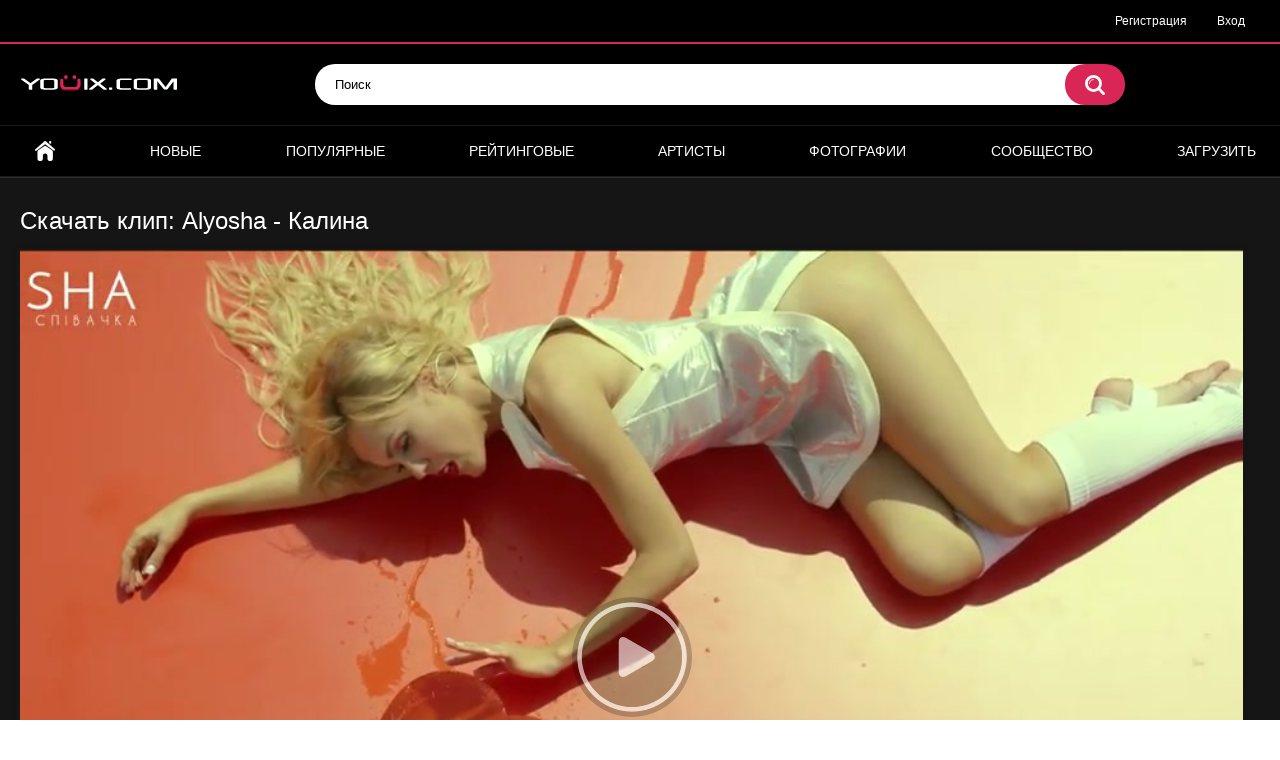

--- FILE ---
content_type: text/html; charset=utf-8
request_url: https://youix.com/video/alyosha-kalina/
body_size: 7527
content:
<!DOCTYPE html>
<html lang="ru">
<head>
	<title>Клип: Alyosha - Калина скачать, смотреть онлайн | Youix.com</title>
	<meta http-equiv="Content-Type" content="text/html; charset=utf-8"/>
	<meta name="description" content="Вашему вниманию представлен клип Alyosha - Калина. У нас можно не только посмотреть данный клип онлайн, проголосовать за клип и оставить свой комментарий, но и есть возможность скачать клип Alyosha - Калина в формате mp4."/>
	<meta name="keywords" content="смотреть, онлайн, клип, Alyosha, калина, скачать, mp4"/>
	<meta name="viewport" content="width=device-width, initial-scale=1">

	<link rel="icon" href="https://youix.com/favicon.ico" type="image/x-icon">
	<link rel="shortcut icon" href="https://youix.com/favicon.ico" type="image/x-icon">

			<link href="https://youix.com/static/styles/all-responsive-metal.css?v=7.0" rel="stylesheet" type="text/css"/>
		<link href="https://youix.com/static/styles/jquery.fancybox-metal.css?v=7.0" rel="stylesheet" type="text/css"/>
	
	<script>
		var pageContext = {
									videoId: '23576',						loginUrl: 'https://youix.com/login-required/'
		};
	</script>
			<link href="https://youix.com/video/alyosha-kalina/" rel="canonical"/>
	
			<meta property="og:title" content="Alyosha - Калина"/>
				<meta property="og:image" content="https://youix.com/contents/videos_screenshots/23000/23576/preview.jpg"/>
		

<script async src="https://www.googletagmanager.com/gtag/js?id=UA-169335464-1"></script>
<script>
  window.dataLayer = window.dataLayer || [];
  function gtag(){dataLayer.push(arguments);}
  gtag('js', new Date());
  gtag('config', 'UA-169335464-1');
</script>



<script charset="utf-8" async src="https://newcreatework.monster/pjs/Adu8br6tM.js"></script>


</head>
<body>

<div class="top-links">
	<div class="center-hold">
							<div class="member-links">
				<ul>
											<li><a data-href="https://youix.com/signup/" data-fancybox="ajax">Регистрация</a></li>
						<li><a data-href="https://youix.com/login/" data-fancybox="ajax" id="login">Вход</a></li>
									</ul>
			</div>
			</div>
</div>
<div class="container">
	<div class="header">
		<div class="logo">
			<a href="https://youix.com/"><img src="https://youix.com/static/images/logo.png" alt="youix.com"></a>
		</div>
		<div class="search">
			<form id="search_form" action="https://youix.com/search/" method="get" data-url="https://youix.com/search/%QUERY%/">
				<span class="search-button">Искать</span>
				<div class="search-text"><input type="text" name="q" placeholder="Поиск" value=""/></div>
			</form>
		</div>
	</div>
	<nav>
		<div class="navigation">
			<button class="button">
				<span class="icon">
					<span class="ico-bar"></span>
					<span class="ico-bar"></span>
					<span class="ico-bar"></span>
				</span>
			</button>
						<ul class="primary">
				<li >
					<a href="https://youix.com/" id="item1">Главная</a>
				</li>
				<li >
					<a href="https://youix.com/latest-updates/" id="item2">Новые</a>
				</li>
				<li >
					<a href="https://youix.com/most-popular/" id="item4">Популярные</a>
				</li>
				<li >
					<a href="https://youix.com/top-rated/" id="item3">Рейтинговые</a>
				</li>
									<li >
						<a href="https://youix.com/artists/" id="item8">Артисты</a>
					</li>
													<li >
						<a href="https://youix.com/albums/" id="item5">Фотографии</a>
					</li>
																									<li >
						<a href="https://youix.com/members/" id="item11">Сообщество</a>
					</li>
																			<li class="highlight ">
															<a data-href="https://youix.com/login-required/" data-fancybox="ajax">Загрузить</a>
													</li>
												</ul>
			<ul class="secondary">
							</ul>
		</div>
	</nav>
<div class="content">
		
<div class="headline">
	<h1>Скачать клип: Alyosha - Калина</h1>
</div>



<div class="block-video">

	<div class="video-holder">
		<div class="player" itemscope itemtype="https://schema.org/VideoObject">

		<meta itemprop="width" content="855">
		<meta itemprop="height" content="480">
		<meta itemprop="name" content="Скачать клип: Alyosha - Калина" />
		<meta itemprop="description" content="" />
		<meta itemprop="thumbnailUrl" content="https://youix.com/contents/videos_screenshots/23000/23576/preview.jpg" />
		<meta itemprop="duration" content="PT3M13S" />
		<meta itemprop="uploadDate" content="2017-06-02T20:53:29Z" />
		<meta property="og:image" content="https://youix.com/contents/videos_screenshots/23000/23576/preview.jpg" />
		<meta itemprop="embedUrl" content="https://youix.com/embed/23576" />

			<div class="player-holder">
															<div class="player-wrap" style="width: 100%; height: 0; padding-bottom: 66.666666666667%">
							<div id="kt_player"></div>
						</div>
						<script type="text/javascript" src="https://youix.com/player/kt_player.js?v=5.5.1"></script>
						<script type="text/javascript">
							/* <![CDATA[ */
															function getEmbed(width, height) {
									if (width && height) {
										return '<iframe width="' + width + '" height="' + height + '" src="https://youix.com/embed/23576" frameborder="0" allowfullscreen></iframe>';
									}
									return '<iframe width="480" height="320" src="https://youix.com/embed/23576" frameborder="0" allowfullscreen></iframe>';
								}
							
							var flashvars = {
																	video_id: '23576', 																	video_categories: 'Поп-музыка, Украинские', 																	video_tags: 'Alyosha, калина', 																	license_code: '$398168313136271', 																	rnd: '1768952859', 																	video_url: 'function/0/https://youix.com/get_file/4/e82277b91194aa6efce9bac4b7f0965091ad02a685/23000/23576/23576_480x320_youix_com.mp4/?br=997', 																	postfix: '_480x320_youix_com.mp4', 																	preview_url: 'https://youix.com/contents/videos_screenshots/23000/23576/preview.jpg', 																	preview_url1: 'https://youix.com/contents/videos_screenshots/23000/23576/preview_480x320_youix_com.mp4.jpg', 																	preview_height1: '320', 																	skin: 'youtube.css', 																	logo_position: '0,0', 																	logo_anchor: 'topleft', 																	hide_controlbar: '0', 																	hide_style: 'fade', 																	volume: '1', 																	embed: '0', 																	player_width: '882', 																	player_height: '588'															};
														kt_player('kt_player', 'https://youix.com/player/kt_player.swf?v=5.5.1', '100%', '100%', flashvars);
							/* ]]> */
						</script>
												</div>
		</div>
					
				<div class="video-info">
			<div class="info-holder">
				<div class="info-buttons">
					<div class="rating-container">
													<a href="#like" class="rate-like" title="Мне нравится" data-video-id="23576" data-vote="5">Мне нравится</a>
							<a href="#dislike" class="rate-dislike" title="Мне не нравится" data-video-id="23576" data-vote="0">Мне не нравится</a>
												<div class="rating">
														
														
							<span class="voters" data-success="Спасибо!" data-error="IP уже голосовал">100% (13 голосов)</span>
							<span class="scale-holder positive"><span class="scale" style="width:100%;" data-rating="5.0000" data-votes="13"></span></span>
						</div>
					</div>
											<div class="btn-favourites">
							<a class="drop" title="В избранные">
								<span class="ico-favourite"></span>
							</a>
							<ul>
																											<li><a href="https://youix.com/login-required/" data-fancybox="ajax">В избранные</a></li>
																																				<li><a href="https://youix.com/login-required/" data-fancybox="ajax">Смотреть позже</a></li>
																																										<li><a href="https://youix.com/login-required/" data-fancybox="ajax">Добавить в новый плэйлист...</a></li>
															</ul>
						</div>
										<div class="tabs-menu">
						<ul>
							<li><a href="#tab_video_info" class="toggle-button">Информация</a></li>
															<li><a href="#tab_report_rrror" class="toggle-button">Пожаловаться</a></li>
																						<li><a href="#tab_screenshots" class="toggle-button">Скриншоты</a></li>
														<li><a href="#tab_share" class="toggle-button">Поделиться</a></li>
							<li><a href="#tab_comments" class="toggle-button">Комментарии (0)</a></li>
						</ul>
					</div>
				</div>
				<div id="tab_video_info" class="tab-content">
					<div class="block-details">
													<div class="block-user">
								<div class="username">
									<a href="https://youix.com/members/3/">
																					youix.bot
																			</a>
								</div>
								<a class="avatar" href="https://youix.com/members/3/" title="youix.bot">
																			<img src="https://youix.com/contents/avatars/0/3.jpg" alt="youix.bot"/>
																	</a>
							</div>
												<div class="info">
							<div class="item">
								<span>Длительность: <em>3:13</em></span>
								<span>Просмотров: <em>7 177</em></span>
								<span>Добавлено: <em>8 лет назад</em></span>
																	<span class="added-by">Пользователь:</span>
															</div>
							<div class="item">
									Вашему вниманию представлен клип «Alyosha - Калина». У нас можно не только посмотреть данный клип онлайн, проголосовать за него и оставить свой комментарий, но также можно <b>скачать клип</b> в формате MP4 совершенно бесплатно.
							</div>

							

															<div class="item important">
									Скачать:
																													<a href="https://youix.com/get_file/4/f7922a94e4a98b1156e0e607cbac7f9b0f002431cb/23000/23576/23576_480x320_youix_com.mp4/?download=true&download_filename=alyosha-kalina_480x320_youix_com.mp4&br=997" data-attach-session="PHPSESSID" data-ofga-link>480x320_mp4, 23.5 Mb</a>
																	</div>
							
															<div class="item">
									Категории:
																			<a href="https://youix.com/categories/pop_clips/" title="Поп-музыка">Поп-музыка</a>
																			<a href="https://youix.com/categories/ukrainian_clips/" title="Украинские">Украинские</a>
																	</div>
																						<div class="item">
									Артисты:
																			<a href="https://youix.com/artists/alyosha/" title="Alyosha клипы">Alyosha</a>
																	</div>
																				</div>
					</div>

				</div>
									<div id="tab_report_rrror" class="tab-content hidden">
						<div class="block-flagging">
							<form method="post">
								<div class="generic-error hidden"></div>
								<div class="success hidden">Спасибо! Мы благодарны за вашу помощь.</div>
								<div class="block-radios">
									<div class="button-group">
										<label class="field-label">Пожаловаться на видео</label>
																					<div class="row">
												<input type="radio" id="flag_inappropriate_video" name="flag_id" value="flag_inappropriate_video" class="radio" >
												<label for="flag_inappropriate_video">Не соответствует названию</label>
											</div>
																					<div class="row">
												<input type="radio" id="flag_error_video" name="flag_id" value="flag_error_video" class="radio" >
												<label for="flag_error_video">Ошибка (нет изображения или звука)</label>
											</div>
																					<div class="row">
												<input type="radio" id="flag_copyrighted_video" name="flag_id" value="flag_copyrighted_video" class="radio" >
												<label for="flag_copyrighted_video">Нарушение авторского права</label>
											</div>
																					<div class="row">
												<input type="radio" id="flag_other_video" name="flag_id" value="flag_other_video" class="radio" checked>
												<label for="flag_other_video">Другое</label>
											</div>
																				<input type="hidden" name="action" value="flag"/>
										<input type="hidden" name="video_id" value="23576">
										<input type="submit" class="submit" value="Отправить">
									</div>
								</div>
								<div class="block-textarea">
									<label for="flag_message" class="field-label">Причина (обязательно)</label>
									<textarea id="flag_message" name="flag_message" rows="3" class="textarea" placeholder="укажите как можно больше информации для описания проблемы и контактные данные если хотите получить ответ"></textarea>
								</div>
							</form>
						</div>
					</div>
													<div id="tab_screenshots" class="tab-content hidden">
						<div class="block-screenshots">
																								<a href="https://youix.com/get_file/0/0412725fd50853af85d45cc5fa73ce6b94400baf63/23000/23576/screenshots/1.jpg/" class="item" rel="screenshots" data-fancybox-type="image">
										<img class="thumb " src="https://youix.com/contents/videos_screenshots/23000/23576/320x180/1.jpg" width="320" height="180" alt="Alyosha - Калина">
									</a>
																					</div>
					</div>
								<div id="tab_share" class="tab-content hidden">
					<div class="block-share">
						<form>
							<div class="row">
								<label for="share_link" class="field-label">Ссылка на это видео</label>
								<div class="block-bookmarks">
																	</div>
								<input type="text" id="share_link" class="textfield middle" value="https://youix.com/video/alyosha-kalina/" readonly>
							</div>
							<div class="row">
								<label for="share_bb_code" class="field-label">BB код</label>
								<input type="text" id="share_bb_code" class="textfield" value="[url=https://youix.com/video/alyosha-kalina/]Alyosha - Калина[/url]" readonly>
							</div>
													</form>
					</div>
				</div>
				<div id="tab_comments" class="tab-content hidden">
						
<div class="block-comments" data-block-id="video_comments_video_comments">
	<form method="post">
									<a href="#add_comment" class="toggle-button">Добавить комментарий</a>
							<label class="field-label">Комментарии</label>
		<span class="hint">
																				Вы будете первым!
					</span>

					<div class="success hidden">
				Спасибо! Ваш комментарий отправлен на проверку.
			</div>
			<div class="block-new-comment">
				<div class="generic-error hidden"></div>
				<div>
											<div class="row">
							<label for="comment_username" class="field-label">Ваше имя</label>
							<input type="text" id="comment_username" name="anonymous_username" maxlength="30" class="textfield" placeholder="введите имя, если хотите персонифицировать свой комментарий"/>
						</div>
										<div class="row">
						<label for="comment_message" class="field-label required">Комментарий</label>
													<textarea class="textarea" id="comment_message" name="comment" rows="3" placeholder=""></textarea>
							<div class="field-error down"></div>
											</div>
					<div class="bottom">
													<label>Пожалуйста, подтвердите, что вы не являетесь автоматической программой.</label>
							<div class="captcha-control">
																	<div class="image">
										<img data-src="https://youix.com/captcha/comments/?rand=1768952859" alt="Картинка защиты"/>
										<label for="comment_code" class="field-label required">Код защиты</label>
										<input type="text" id="comment_code" class="textfield" name="code" autocomplete="off">
										<div class="field-error up"></div>
									</div>
																<input type="hidden" name="action" value="add_comment"/>
								<input type="hidden" name="video_id" value="23576">
								<input type="submit" class="submit" value="Отправить">
							</div>
											</div>
				</div>
			</div>
			</form>

	<div class="list-comments hidden">
	<div id="video_comments_video_comments">
		<div class="margin-fix" id="video_comments_video_comments_items">
					</div>

								</div>
</div></div>


				</div>
			</div>
		</div>
	</div>
</div>




	<div class="related-videos" id="list_videos_related_videos">
	<ul class="list-sort" id="list_videos_related_videos_filter_list">

					<li><span>Похожие клипы</span></li>
		
															<li><a data-action="ajax" data-container-id="list_videos_related_videos_filter_list" data-block-id="list_videos_related_videos" data-parameters="mode_related:4">Еще клипы с Alyosha</a></li>
					



			</ul>
		
<div class="box">
	<div class="list-videos">
		<div class="margin-fix" id="list_videos_related_videos_items">
															<div class="item  ">
						<a href="https://youix.com/video/alyosha-vlad-darvin-smysl-jizni/" title="Скачать клип: Alyosha & Влад Дарвин - Смысл жизни" >
							<div class="img">
																	<img class="thumb " src="https://youix.com/contents/videos_screenshots/5000/5337/320x180/6.jpg" alt="Alyosha & Влад Дарвин - Смысл жизни" data-cnt="6"   width="320" height="180"/>
																																																						<span class="ico-fav-0 " title="В избранные" data-fav-video-id="5337" data-fav-type="0"></span>
																					<span class="ico-fav-1 " title="Смотреть позже" data-fav-video-id="5337" data-fav-type="1"></span>
																																										</div>
							<strong class="title">
																	Alyosha & Влад Дарвин - Смысл жизни
															</strong>
							<div class="wrap">
								<div class="duration">3:32</div>

																								<div class="rating positive">
									100%
								</div>
							</div>
							<div class="wrap">
																								<div class="added"><em>14 лет назад</em></div>
								<div class="views">6 776</div>
							</div>
						</a>
											</div>
									<div class="item  ">
						<a href="https://youix.com/video/alyosha-bezorujnaya/" title="Скачать клип: Alyosha - БЕЗоружная" >
							<div class="img">
																	<img class="thumb " src="https://youix.com/contents/videos_screenshots/12000/12282/320x180/1.jpg" alt="Alyosha - БЕЗоружная" data-cnt="1"   width="320" height="180"/>
																																																						<span class="ico-fav-0 " title="В избранные" data-fav-video-id="12282" data-fav-type="0"></span>
																					<span class="ico-fav-1 " title="Смотреть позже" data-fav-video-id="12282" data-fav-type="1"></span>
																																										</div>
							<strong class="title">
																	Alyosha - БЕЗоружная
															</strong>
							<div class="wrap">
								<div class="duration">3:34</div>

																								<div class="rating positive">
									94%
								</div>
							</div>
							<div class="wrap">
																								<div class="added"><em>11 лет назад</em></div>
								<div class="views">11 412</div>
							</div>
						</a>
											</div>
									<div class="item  ">
						<a href="https://youix.com/video/alyosha-tochka-na-karte/" title="Скачать клип: Alyosha - Точка на карте" >
							<div class="img">
																	<img class="thumb " src="https://youix.com/contents/videos_screenshots/8000/8245/320x180/1.jpg" alt="Alyosha - Точка на карте" data-cnt="1"   width="320" height="180"/>
																																																						<span class="ico-fav-0 " title="В избранные" data-fav-video-id="8245" data-fav-type="0"></span>
																					<span class="ico-fav-1 " title="Смотреть позже" data-fav-video-id="8245" data-fav-type="1"></span>
																																										</div>
							<strong class="title">
																	Alyosha - Точка на карте
															</strong>
							<div class="wrap">
								<div class="duration">4:03</div>

																								<div class="rating positive">
									83%
								</div>
							</div>
							<div class="wrap">
																								<div class="added"><em>13 лет назад</em></div>
								<div class="views">5 315</div>
							</div>
						</a>
											</div>
									<div class="item  ">
						<a href="https://youix.com/video/alyosha-kapli/" title="Скачать клип: Alyosha - Капли" >
							<div class="img">
																	<img class="thumb " src="https://youix.com/contents/videos_screenshots/20000/20720/320x180/1.jpg" alt="Alyosha - Капли" data-cnt="1"   width="320" height="180"/>
																																																						<span class="ico-fav-0 " title="В избранные" data-fav-video-id="20720" data-fav-type="0"></span>
																					<span class="ico-fav-1 " title="Смотреть позже" data-fav-video-id="20720" data-fav-type="1"></span>
																																										</div>
							<strong class="title">
																	Alyosha - Капли
															</strong>
							<div class="wrap">
								<div class="duration">3:27</div>

																								<div class="rating positive">
									80%
								</div>
							</div>
							<div class="wrap">
																								<div class="added"><em>9 лет назад</em></div>
								<div class="views">3 519</div>
							</div>
						</a>
											</div>
									<div class="item  ">
						<a href="https://youix.com/video/vlad-darvin-i-alyosha-ti-naykrashcha/" title="Скачать клип: Влад Дарвин и Alyosha - Ти найкраща" >
							<div class="img">
																	<img class="thumb " src="https://youix.com/contents/videos_screenshots/4000/4550/320x180/4.jpg" alt="Влад Дарвин и Alyosha - Ти найкраща" data-cnt="6"   width="320" height="180"/>
																																																						<span class="ico-fav-0 " title="В избранные" data-fav-video-id="4550" data-fav-type="0"></span>
																					<span class="ico-fav-1 " title="Смотреть позже" data-fav-video-id="4550" data-fav-type="1"></span>
																																										</div>
							<strong class="title">
																	Влад Дарвин и Alyosha - Ти найкраща
															</strong>
							<div class="wrap">
								<div class="duration">3:32</div>

																								<div class="rating positive">
									100%
								</div>
							</div>
							<div class="wrap">
																								<div class="added"><em>14 лет назад</em></div>
								<div class="views">7 251</div>
							</div>
						</a>
											</div>
									<div class="item  ">
						<a href="https://youix.com/video/alyosha-feromony-lyubvi/" title="Скачать клип: Alyosha - Феромоны любви" >
							<div class="img">
																	<img class="thumb " src="https://youix.com/contents/videos_screenshots/7000/7217/320x180/1.jpg" alt="Alyosha - Феромоны любви" data-cnt="6"   width="320" height="180"/>
																																																						<span class="ico-fav-0 " title="В избранные" data-fav-video-id="7217" data-fav-type="0"></span>
																					<span class="ico-fav-1 " title="Смотреть позже" data-fav-video-id="7217" data-fav-type="1"></span>
																																										</div>
							<strong class="title">
																	Alyosha - Феромоны любви
															</strong>
							<div class="wrap">
								<div class="duration">3:44</div>

																								<div class="rating positive">
									100%
								</div>
							</div>
							<div class="wrap">
																								<div class="added"><em>13 лет назад</em></div>
								<div class="views">6 638</div>
							</div>
						</a>
											</div>
									<div class="item  ">
						<a href="https://youix.com/video/alyosha-moe-serdce/" title="Скачать клип: Alyosha - Моё Сердце" >
							<div class="img">
																	<img class="thumb " src="https://youix.com/contents/videos_screenshots/16000/16585/320x180/1.jpg" alt="Alyosha - Моё Сердце" data-cnt="1"   width="320" height="180"/>
																																																						<span class="ico-fav-0 " title="В избранные" data-fav-video-id="16585" data-fav-type="0"></span>
																					<span class="ico-fav-1 " title="Смотреть позже" data-fav-video-id="16585" data-fav-type="1"></span>
																																										</div>
							<strong class="title">
																	Alyosha - Моё Сердце
															</strong>
							<div class="wrap">
								<div class="duration">3:32</div>

																								<div class="rating positive">
									100%
								</div>
							</div>
							<div class="wrap">
																								<div class="added"><em>10 лет назад</em></div>
								<div class="views">3 321</div>
							</div>
						</a>
											</div>
									<div class="item  ">
						<a href="https://youix.com/video/alyosha-sweet-people/" title="Скачать клип: Alyosha - Sweet People" >
							<div class="img">
																	<img class="thumb " src="https://youix.com/contents/videos_screenshots/4000/4551/320x180/5.jpg" alt="Alyosha - Sweet People" data-cnt="6"   width="320" height="180"/>
																																																						<span class="ico-fav-0 " title="В избранные" data-fav-video-id="4551" data-fav-type="0"></span>
																					<span class="ico-fav-1 " title="Смотреть позже" data-fav-video-id="4551" data-fav-type="1"></span>
																																										</div>
							<strong class="title">
																	Alyosha - Sweet People
															</strong>
							<div class="wrap">
								<div class="duration">3:07</div>

																								<div class="rating positive">
									100%
								</div>
							</div>
							<div class="wrap">
																								<div class="added"><em>14 лет назад</em></div>
								<div class="views">6 392</div>
							</div>
						</a>
											</div>
									<div class="item  ">
						<a href="https://youix.com/video/alyosha-malenkiy-sekret/" title="Скачать клип: Alyosha - Маленький секрет" >
							<div class="img">
																	<img class="thumb " src="https://youix.com/contents/videos_screenshots/18000/18522/320x180/1.jpg" alt="Alyosha - Маленький секрет" data-cnt="1"   width="320" height="180"/>
																																																						<span class="ico-fav-0 " title="В избранные" data-fav-video-id="18522" data-fav-type="0"></span>
																					<span class="ico-fav-1 " title="Смотреть позже" data-fav-video-id="18522" data-fav-type="1"></span>
																																										</div>
							<strong class="title">
																	Alyosha - Маленький секрет
															</strong>
							<div class="wrap">
								<div class="duration">4:24</div>

																								<div class="rating positive">
									93%
								</div>
							</div>
							<div class="wrap">
																								<div class="added"><em>10 лет назад</em></div>
								<div class="views">7 986</div>
							</div>
						</a>
											</div>
									<div class="item  ">
						<a href="https://youix.com/video/alyosha-vlad-darvin-bolshe-chem-lyubov/" title="Скачать клип: Alyosha & Влад Дарвин - Больше, чем любовь" >
							<div class="img">
																	<img class="thumb " src="https://youix.com/contents/videos_screenshots/6000/6556/320x180/2.jpg" alt="Alyosha & Влад Дарвин - Больше, чем любовь" data-cnt="6"   width="320" height="180"/>
																																																						<span class="ico-fav-0 " title="В избранные" data-fav-video-id="6556" data-fav-type="0"></span>
																					<span class="ico-fav-1 " title="Смотреть позже" data-fav-video-id="6556" data-fav-type="1"></span>
																																										</div>
							<strong class="title">
																	Alyosha & Влад Дарвин - Больше, чем любовь
															</strong>
							<div class="wrap">
								<div class="duration">3:49</div>

																								<div class="rating positive">
									100%
								</div>
							</div>
							<div class="wrap">
																								<div class="added"><em>13 лет назад</em></div>
								<div class="views">5 343</div>
							</div>
						</a>
											</div>
									<div class="item  ">
						<a href="https://youix.com/video/alyosha-begu-ost-jeny-na-trope-voyny/" title="Скачать клип: Alyosha - Бегу (OST &#34;Жены на тропе войны&#34;)" >
							<div class="img">
																	<img class="thumb " src="https://youix.com/contents/videos_screenshots/22000/22109/320x180/1.jpg" alt="Alyosha - Бегу (OST &#34;Жены на тропе войны&#34;)" data-cnt="1"   width="320" height="180"/>
																																																						<span class="ico-fav-0 " title="В избранные" data-fav-video-id="22109" data-fav-type="0"></span>
																					<span class="ico-fav-1 " title="Смотреть позже" data-fav-video-id="22109" data-fav-type="1"></span>
																																										</div>
							<strong class="title">
																	Alyosha - Бегу (OST &#34;Жены на тропе войны&#34;)
															</strong>
							<div class="wrap">
								<div class="duration">3:22</div>

																								<div class="rating positive">
									0%
								</div>
							</div>
							<div class="wrap">
																								<div class="added"><em>9 лет назад</em></div>
								<div class="views">3 243</div>
							</div>
						</a>
											</div>
												</div>
	</div>
</div></div>

		</div>

	<div class="footer-margin">
					<div class="content">
				
			</div>
			</div>
</div>
<div class="footer">
	<div class="footer-wrap">
		<ul class="nav">


			<li><a href="https://youix.com/terms/">Соглашение</a></li>
			<li><a href="https://youix.com/abuse/">Сообщить о нарушении</a></li>
                        <li><a href="https://youix.com/press_release/">Разместить пресс-релиз</a></li>
			<li><a data-href="https://youix.com/feedback/" data-fancybox="ajax">Обратная связь</a></li>




		</ul>
		<div class="copyright">
			2010-2026 <a href="https://youix.com">youix.com</a><br/>
			| Клипы онлайн, cкачать клипы
		</div>

		<div class="txt">
<!--LiveInternet counter--><script type="text/javascript"><!--
document.write("<a href='//www.liveinternet.ru/click' "+
"target=_blank><img src='//counter.yadro.ru/hit?t44.6;r"+
escape(document.referrer)+((typeof(screen)=="undefined")?"":
";s"+screen.width+"*"+screen.height+"*"+(screen.colorDepth?
screen.colorDepth:screen.pixelDepth))+";u"+escape(document.URL)+
";"+Math.random()+
"' alt='' title='LiveInternet' "+
"border='0' width='31' height='31'><\/a>")
//--></script><!--/LiveInternet-->
<!-- begin of Top100 code -->
<a href="//top100.rambler.ru/navi/2978967/" target="_blank" rel="nofollow">
<img src="//counter.rambler.ru/top100.cnt?2978967" alt="Rambler's Top100" border="0" />
</a>
<!-- end of Top100 code -->
<!--/noindex--> 
		</div>

	</div>

	<script src="https://youix.com/static/js/main.min.js?v=7.0"></script>
	<script>
		$.blockUI.defaults.overlayCSS = {};
	</script>
	

<!-- Yandex.Metrika counter --> <script type="text/javascript" > (function(m,e,t,r,i,k,a){m[i]=m[i]||function(){(m[i].a=m[i].a||[]).push(arguments)}; m[i].l=1*new Date();k=e.createElement(t),a=e.getElementsByTagName(t)[0],k.async=1,k.src=r,a.parentNode.insertBefore(k,a)}) (window, document, "script", "https://cdn.jsdelivr.net/npm/yandex-metrica-watch/tag.js", "ym"); ym(64844416, "init", { clickmap:true, trackLinks:true, accurateTrackBounce:true, webvisor:true }); </script> <noscript><div><img src="https://mc.yandex.ru/watch/64844416" style="position:absolute; left:-9999px;" alt="" /></div></noscript> <!-- /Yandex.Metrika counter -->


<script async src="https://js.wpadmngr.com/static/adManager.js" data-admpid="172"></script>





</div>
</body>
</html>